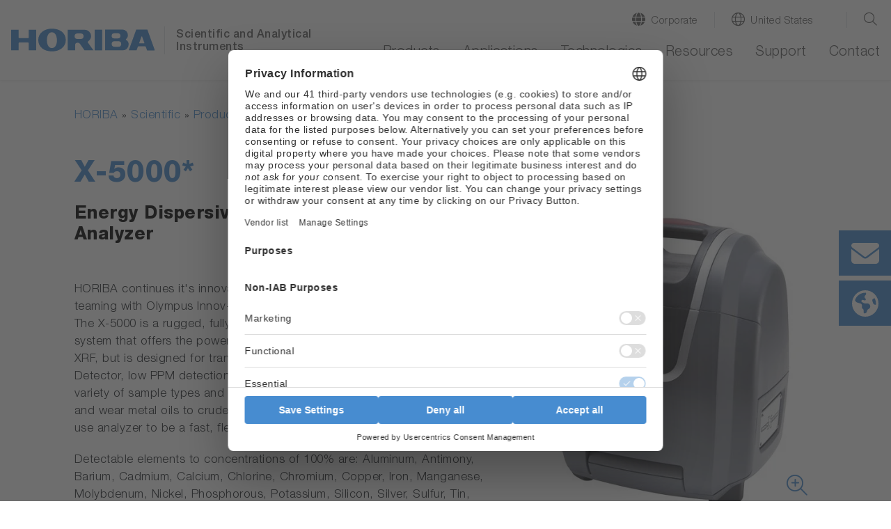

--- FILE ---
content_type: image/svg+xml
request_url: https://static.horiba.com/typo3conf/ext/hor_layout/Resources/Public/img/ico/linkedin.svg
body_size: 11
content:
<svg id="Ebene_1" data-name="Ebene 1" xmlns="http://www.w3.org/2000/svg" viewBox="0 0 27 27"><defs><style>.cls-1{fill:#fff;}</style></defs><title>Icons-und-Co</title><path class="cls-1" d="M1.87,11h5V27h-5Zm2.5-8A2.89,2.89,0,1,1,1.48,5.9,2.9,2.9,0,0,1,4.37,3"/><path class="cls-1" d="M10,11h4.78v2.19h.06a5.24,5.24,0,0,1,4.72-2.59c5,0,6,3.31,6,7.63V27h-5V19.21c0-1.86,0-4.25-2.59-4.25s-3,2-3,4.11V27H10Z"/></svg>

--- FILE ---
content_type: application/javascript; charset=utf-8
request_url: https://www.horiba.com/typo3temp/assets/vhs-assets-40857aac0f3698a641156f6d10286096.js?1764015506
body_size: 375
content:

	(function () {
		var horMetaNavigation = {

			toggleHeaderClass: function() {
				if (false === jQuery('#subnavi-M-location').hasClass('show') && false == jQuery('#subnavi-M-search').hasClass('show')) {
					jQuery('body').removeClass('header-without-shadow');
				}
				else {
					jQuery('body').addClass('header-without-shadow');
				}
			},
			closeSearchAndLangMenu: function() {
				jQuery('#subnavi-M-location, #subnavi-M-search').removeClass('show')
				horMetaNavigation.toggleHeaderClass();
				horNavigation.enableMenu();
			},
			initialize: function() {

				document.addEventListener('DOMContentLoaded', function() {

					jQuery(window).on('resize', function() {
						if (false === jQuery('body').hasClass('is-desktop')) {
							return;
						}

						if (jQuery('#subnavi-M-location, #subnavi-M-search').hasClass('show')) {
							horMetaNavigation.closeSearchAndLangMenu();
						}
					});

					// close button within lang and search menu
					jQuery('#btn-close-lang-menu, #btn-close-search-menu').on('click', function(e) {
						horMetaNavigation.closeSearchAndLangMenu();
					});

					// search
					jQuery('.navbar .btn-search-desktop.btn-search, .navbar .btn-search-mobile').on('click', function(e) {

						e.preventDefault();
						if (jQuery('#subnavi-M-location').hasClass('show')) {
							jQuery('#subnavi-M-location').removeClass('show');
						}
						jQuery('#subnavi-M-search').toggleClass('show');
						jQuery('#subnavi-M-search .tx-indexedsearch-searchbox-sword').focus();
						if (jQuery(this).is('.navbar .btn-search-desktop.btn-search')) {
								horMetaNavigation.toggleHeaderClass();
						}

						if (jQuery(this).is('.navbar .btn-search-desktop.btn-search') && jQuery('#subnavi-M-search').hasClass('show')) {
							horNavigation.disableMenu();
						}
						else {
							horNavigation.ignoreMouse=false;
								horNavigation.enableMenu();
						}
					});

					// language
					jQuery('.navbar .btn-location-desktop, .navbar .btn-location-mobile').on('click', function(e) {
						e.preventDefault();
						if (jQuery('#subnavi-M-search').hasClass('show')) {
							jQuery('#subnavi-M-search').removeClass('show');
						}
						jQuery('#subnavi-M-location').toggleClass('show');
						if (jQuery(this).is('.navbar .btn-location-desktop')) {
							horMetaNavigation.toggleHeaderClass();
						}

						if (jQuery(this).is('.navbar .btn-location-desktop') && jQuery('#subnavi-M-location').hasClass('show')) {
							horNavigation.disableMenu();
						}
						else {
							horNavigation.enableMenu();
						}


					});
				});

			}
		};

		horMetaNavigation.initialize();
	})();




--- FILE ---
content_type: image/svg+xml
request_url: https://static.horiba.com/typo3conf/ext/hor_layout/Resources/Public/img/ico/worldwide-locations.svg
body_size: 758
content:
<?xml version="1.0" encoding="utf-8"?>
<!-- Generator: Adobe Illustrator 16.0.0, SVG Export Plug-In . SVG Version: 6.00 Build 0)  -->
<!DOCTYPE svg PUBLIC "-//W3C//DTD SVG 1.1//EN" "http://www.w3.org/Graphics/SVG/1.1/DTD/svg11.dtd">
<svg version="1.1" id="Ebene_1" xmlns="http://www.w3.org/2000/svg" xmlns:xlink="http://www.w3.org/1999/xlink" x="0px" y="0px"
	 width="595.279px" height="595.281px" viewBox="0 0 595.279 595.281" enable-background="new 0 0 595.279 595.281"
	 xml:space="preserve">
<path fill="#FFFFFF" d="M595.28,297.64c0,164.398-133.24,297.641-297.64,297.641c-164.4,0-297.641-133.24-297.641-297.641
	C-0.001,133.241,133.24,0,297.64,0C462.04,0,595.28,133.241,595.28,297.64z M67.097,223.346L77.98,243.46
	c9.638,16.859,25.484,29.299,44.216,34.646l66.271,19.186c21.045,5.695,34.764,23.949,34.764,44.762v46.391
	c0,12.789,7.209,24.416,18.603,29.066c11.396,6.742,18.604,18.369,18.604,31.158v45.344c0,18.139,17.324,31.158,34.764,26.16
	c18.834-5.35,33.252-21.275,38.02-39.182l3.256-13.021c4.883-19.648,17.672-36.508,35.229-46.623L381.12,416
	c17.441-9.883,28.139-28.369,28.139-48.482v-9.533c0-14.883-5.932-29.066-16.395-39.531l-4.418-4.418
	c-10.465-10.463-24.766-17.439-39.529-17.439h-51.159c-11.857,0-24.647-2.324-35.926-8.721l-40.11-23.02
	c-5-2.791-8.837-7.441-10.58-12.906c-3.722-11.162,1.277-23.254,11.741-28.602l6.978-3.372c7.673-3.837,16.51-4.534,23.718-1.743
	l28.021,8.952c9.418,3.14,19.882-0.465,25.462-8.72c5.465-8.255,4.883-19.066-1.396-26.625l-15.811-18.835
	c-11.626-13.952-11.51-34.298,0.35-48.018l18.254-21.37c10.23-11.94,11.857-29.021,4.068-42.669l-2.791-4.837
	c-4.998-0.197-8.021-0.303-12.091-0.303C189.628,55.807,98.127,126.614,67.097,223.346L67.097,223.346z M508.778,179.631
	l-29.764,11.976c-18.254,7.324-27.672,27.555-21.51,46.273l19.648,58.945c4.068,12.092,13.951,21.277,26.275,24.416l33.951,8.371
	c1.395-10.463,2.092-21.16,2.092-31.973C539.473,254.855,528.311,214.627,508.778,179.631L508.778,179.631z"/>
</svg>


--- FILE ---
content_type: application/javascript; charset=utf-8
request_url: https://www.horiba.com/typo3temp/assets/vhs-assets-2ad16423be0866788cf5af3462558c3d.js?1763663333
body_size: 725
content:
$(document).ready(function () {
    let processLangFromCookie = function(countrySelect) {
        let currentLang = horCountrySwitcher.getCookie(horCountrySwitcher.cookieNameCountry);
        if ('string' === typeof currentLang && $('[data-isocode="' + currentLang.toUpperCase() + '"]').val()) {
            country_id = $('[data-isocode="' + currentLang.toUpperCase() + '"]').val();
            countrySelect.val(country_id).change();
        }
    }
    $.exists = function (selector) {
        return (selector.length > 0);
    }
    $countrySelect = $('.request_for_information-country');
    if ($.exists($countrySelect)) {
        //Get browser language
        var language = navigator.languages ? navigator.languages[0] : (navigator.language || navigator.userLanguage);
        if (language.length === 5) {
            var country_code = language.substring(3, 6),
                fallback_country_code = language.substring(0, 2).toUpperCase();
        } else {
			country_code = language.toUpperCase();
		}

        var country_id = $('[data-isocode="' + country_code + '"]').val() || $('[data-isocode="' + fallback_country_code + '"]').val();

        // additional check for country from akamai
        if ('object' === typeof horCountrySwitcher) {
            let currentLang = horCountrySwitcher.getCookie(horCountrySwitcher.cookieNameCountry);
            if ('string' === typeof currentLang && $('[data-isocode="' + currentLang.toUpperCase() + '"]').val()) {
                country_id = $('[data-isocode="' + currentLang.toUpperCase() + '"]').val();
            }
            if (null === currentLang) {
                // language wasn't resolved up to now. Try again with a delay
                setTimeout(function() {
                    processLangFromCookie($countrySelect);
                }, 1000);
            }
        }

        if ((typeof country_id !== 'undefined')) {
			$countrySelect.val(country_id).change();
		}
    }
});


	(function (texts) {

		let horJsText = {

			translations: {},
			getText(key) {
				let translation = (key in horJsText.translations)
						? horJsText.translations[key] : null;
				return translation;
			},
			init(translations) {
				horJsText.translations = translations;
			}
		};

		if ('undefined' === typeof window.horJsText) {
			horJsText.init(texts);
			window.horJsText = horJsText;
		}
	})({"tx-hor-products.ShowMore":"Show More","tx-hor-products.filter.filter":"Filter","tx-hor-products.filter.search":"search","tx-hor-products.filter.reset":"Reset Filter","tx-hor-products.filter.category":"Category","tx-hor-products.filter.segment":"Segment","tx-hor-products.filter.division":"Division","tx-hor-products.filter.company":"Company","tx-hor-products.filter.country":"Country","tx-hor-products.filter.location":"Location","tx-hor-products.filter.from":"From","tx-hor-products.filter.to":"To","tx-hor-products.filter.name":"Name","tx-hor-products.filter.product_line":"Product line","tx-hor-products.filter.industry":"Industry","tx-hor-products.filter.application_group":"Application Group","tx-hor-products.filter.measurement_technique":"Measurement Technique","tx-hor-products.filter.other":"other","tx-hor-products.filter.select_date":"Select Date...","tx-hor-products.button-newsletter":"Join our newsletter","tx-hor-products.headline-form-newsletter":"Join Our Newsletter","tx-hor-products.permissiontext-form-newsletter":"I give permission for HORIBA to contact me.","tx-hor-products.captcha_error_text":"Please fill out the captcha above"});




--- FILE ---
content_type: application/javascript; charset=utf-8
request_url: https://static.horiba.com/typo3temp/assets/compressed/merged-545479481d81d21fe44b7da7e95ff789-802638fc27403a4f25248a1b42764416.js?1748874053
body_size: 429
content:
window.addEventListener('DOMContentLoaded',function(){var langStr=$('html').attr('lang');var flatpickrLang='en'
if(flatpickr&&langStr){var chunks=langStr.split('-');if(chunks[0]in flatpickr.l10ns){flatpickrLang=chunks[0];flatpickr.localize(flatpickr.l10ns[chunks[0]]);}}});$('ul.navbar-nav a.dropdown-link[href*="/water-quality/"]').addClass('external-link').attr('target','_blank');window.addEventListener('DOMContentLoaded',function(){let brightcoveUsed=false;$('.ce-textbox a[href^="https://players.brightcove.net/"]:not([data-fancybox]), #productdetails a[href^="https://players.brightcove.net/"]:not([data-fancybox])').each(function(){$(this).replaceWith($(this).attr('href').replace(/^.+videoId=([^&]+).*$/i,'<div style="min-width: 250px; max-width: 600px; border: 0;"><video-js data-account="4684385811001" data-player="tahwnKmJa" data-embed="default" controls="" data-video-id="$1" data-playlist-id="" data-application-id="" class="vjs-fluid"></video-js></div>'));brightcoveUsed=true;});if(true===brightcoveUsed){let script=$('<script async src="https://players.brightcove.net/4684385811001/tahwnKmJa_default/index.min.js"></script>');script.appendTo($('body'));}$('.ce-textbox a[href^="https://www.youtube.com/"]:not([data-fancybox]), #productdetails a[href^="https://www.youtube.com/"]:not([data-fancybox])').each(function(){$(this).replaceWith($(this).attr('href').replace(/^.+v=([^&]+).*$/i,'<div style="min-width: 250px; max-width: 600px; aspect-ratio: 16 / 9; border: 0;"><iframe width="100%" height="100%" src="https://www.youtube.com/embed/$1" title="YouTube video player" frameborder="0" allow="accelerometer; autoplay; clipboard-write; encrypted-media; gyroscope; picture-in-picture" allowfullscreen></iframe></div>'));});$('.ce-textbox a[href^="https://youtu.be/"]:not([data-fancybox]), #productdetails a[href^="https://youtu.be/"]:not([data-fancybox])').each(function(){$(this).replaceWith($(this).attr('href').replace(/^.+\/([^\?]+).*$/i,'<div style="min-width: 250px; max-width: 600px; aspect-ratio: 16 / 9; border: 0;"><iframe width="100%" height="100%" src="https://www.youtube.com/embed/$1" title="YouTube video player" frameborder="0" allow="accelerometer; autoplay; clipboard-write; encrypted-media; gyroscope; picture-in-picture" allowfullscreen></iframe></div>'));});});

--- FILE ---
content_type: image/svg+xml
request_url: https://static.horiba.com/typo3conf/ext/hor_layout/Resources/Public/img/ico/contact-form-a.svg
body_size: 273
content:
<?xml version="1.0" encoding="utf-8"?>
<!-- Generator: Adobe Illustrator 16.0.0, SVG Export Plug-In . SVG Version: 6.00 Build 0)  -->
<!DOCTYPE svg PUBLIC "-//W3C//DTD SVG 1.1//EN" "http://www.w3.org/Graphics/SVG/1.1/DTD/svg11.dtd">
<svg version="1.1" id="Ebene_1" xmlns="http://www.w3.org/2000/svg" xmlns:xlink="http://www.w3.org/1999/xlink" x="0px" y="0px"
	 width="595.279px" height="446.46px" viewBox="0 0 595.279 446.46" enable-background="new 0 0 595.279 446.46"
	 xml:space="preserve">
<path fill="#FFFFFF" d="M539.473,0c30.809,0,55.807,24.985,55.807,55.808c0,17.557-8.254,34.066-22.322,44.646L319.964,290.199
	c-13.256,9.883-31.393,9.883-44.647,0L22.323,100.453C8.27,89.873-0.001,73.365-0.001,55.808C-0.001,24.986,24.985,0,55.808,0
	L539.473,0L539.473,0z M252.993,319.962c26.508,19.883,62.783,19.883,89.292,0L595.28,130.219V372.05
	c0,41.041-33.369,74.41-74.41,74.41H74.409c-41.1,0-74.41-33.369-74.41-74.41V130.219L252.993,319.962z"/>
</svg>


--- FILE ---
content_type: application/javascript; charset=utf-8
request_url: https://www.horiba.com/typo3temp/assets/vhs-assets-19f2cc10e40aef321438083956a2117e.js?1764015506
body_size: 1855
content:
(function () {
    let horCountrySwitcher = {
        cookieNameCountry: 'horcountryswitch_country',
        cookieNameDoNotShowAgain: 'horcountryswitch_nonotshowagain',
        ttlCookieDoNotShowAgain: 30,
        alternativeLangs: [],
        pages: [],
        currentLanguage: '',
        initialized: false,
        endpointCountryDetection: 'https://static.horiba.com/file'+'admin/countrycheck.php',
        collectAlternatives() {
            let alternativeLangs = [];
            jQuery('link[rel="alternate"]').each(function () {
                let hreflang = jQuery(this).attr('hreflang');
                let chunks = hreflang.split(/-/);
                if (Array.isArray(chunks) && 2 === chunks.length && 2 === chunks[1].length) {
                    horCountrySwitcher.alternativeLangs.push(chunks[1].toLowerCase());
                    horCountrySwitcher.pages.push({country: chunks[1].toLowerCase(), url: jQuery(this).attr('href')});
                }
                else if (Array.isArray(chunks) && 1 === chunks.length && 2 === chunks[0].length) {
                    horCountrySwitcher.alternativeLangs.push(chunks[0].toLowerCase());
                    horCountrySwitcher.pages.push({country: chunks[0].toLowerCase(), url: jQuery(this).attr('href')});
                }
            });
        },
        getCurrentLanguageFromHTML() {
            let lang = jQuery('html').attr('lang');
            let chunks = lang.split(/-/);
            if (Array.isArray(chunks) && 2 === chunks.length && 2 === chunks[1].length) {
                horCountrySwitcher.currentLanguage = chunks[1].toLowerCase();
            } else {
                // we have a two digit code
                horCountrySwitcher.currentLanguage = chunks[0].toLowerCase();
            }
        },
        alternativeAvailable(probe) {
            probe = probe.toLowerCase();
            return -1 !== horCountrySwitcher.alternativeLangs.indexOf(probe) ? true : false;
        },
        getCurrentCountryByRemoteCall() {
            jQuery.getJSON(horCountrySwitcher.endpointCountryDetection, function () {
            })
                .done(function (data) {

                    if ('object' === typeof data && data.country) {
                        let country = data.country.toLowerCase();
                        horCountrySwitcher.setCookie(horCountrySwitcher.cookieNameCountry, country);
                        horCountrySwitcher.checkIfReady(country);
                    }
                });
        },
        getCookie(name) {
            var v = document.cookie.match('(^|;) ?' + name + '=([^;]*)(;|$)');
            return v ? v[2] : null;
        },
        setCookie(name, value, days) {
            var d = new Date;
            d.setTime(d.getTime() + 24 * 60 * 60 * 1000 * days);
            document.cookie = name + "=" + value + ";path=/;expires=" + d.toGMTString();
        },
        translations: {},
        getTextWithTranslation(key, country) {
            let en = horCountrySwitcher.getText(key, 'en');
            let translation = horCountrySwitcher.getText(key, country);

            // if requested language is en we need no translation appended
            if ('en' === country) {
                return translation;
            }
            return null === translation ? en : en + ' / ' + translation;
        },
        getTextWithFallback(key, country) {
            let translation = horCountrySwitcher.getText(key, country);

            return null !== translation ? translation : horCountrySwitcher.getText(key, 'en');
        },
        getText(key, country) {
            let translation = (country in horCountrySwitcher.translations) && (key in horCountrySwitcher.translations[country])
                ? horCountrySwitcher.translations[country][key] : null;

            return translation;
        },

        getTextTargetCountry(country) {
          return horCountrySwitcher.translations.global[country];
        },

        showBanner(country) {

            let textBanner = horCountrySwitcher.getTextWithFallback('target_lang_text', country)
            let textButtonNext = horCountrySwitcher.getTextWithFallback('btn_continue', country)
            let textCountry = horCountrySwitcher.getTextTargetCountry(country)

            let bannerTemplate = `<div id="language-selection-hint" class="position-relative">    <div class="container py-2">        <div class="row">            <div class="col-12 col-md-5 mb-2 mb-md-0 first-col">                <div class="country-switcher-text">${textBanner}</div>            </div>            <div class="col-12 col-md-7">                <div class="country-switcher-country"><i class="fa-solid fa-check"></i>${textCountry}</div>                <button type="button" class="btn btn-primary btn-continue country-switcher-btn-continue">${textButtonNext}</button>                <button type="button" class="country-switcher-btn-close close"><i aria-hidden="true" class="fa-light fa-xmark"></i></button>            </div>        </div>    </div></div>`;
            let langBanner = jQuery(bannerTemplate);
            langBanner.find('.close').bind('click', function() {
               langBanner.hide();
               horCountrySwitcher.setCookie(horCountrySwitcher.cookieNameDoNotShowAgain, 1, horCountrySwitcher.ttlCookieDoNotShowAgain);
                jQuery('.hor-spacer-content').removeClass('banner-active');
            });
            langBanner.find('.btn-continue').bind('click', function() {
                // a translated page is available
                if (horCountrySwitcher.alternativeAvailable(country)) {
                    let newUrl = horCountrySwitcher.getPageUrlForCountry(country);
                    if (null !== newUrl) {
                        location.href = newUrl;
                    }
                }
                else {
                    // no translation for the current page available, use the front page
                    countryToUse = 'gb' === country ? 'uk' : country;

                    // watch out! gb (hreflang) is uk (in metanavigation
                    if ('object' === typeof hor && 'object' === typeof hor.metanavigation && 'object' === typeof hor.metanavigation.model && 'object' === typeof hor.metanavigation.model.location && 'object' === typeof hor.metanavigation.model.location.assignment &&
                        countryToUse in hor.metanavigation.model.location.assignment) {
                        location.href = hor.metanavigation.model.location.assignment[countryToUse].fallback;
                    }
                }
            });

            langBanner.prependTo(jQuery('header:first'));
            jQuery('.hor-spacer-content').addClass('banner-active');
            jQuery('body').addClass('horcountryswitcher-inactive');
        },
        getPageUrlForCountry(country) {
            for (let i = 0; i < horCountrySwitcher.pages.length; i++) {
                if (horCountrySwitcher.pages[i].country === country) {
                    return (horCountrySwitcher.pages[i].url);
                }
            }

            return null;
        },
        checkIfReady(country) {
            // check if the current page language is the same as in the cookie
            if (horCountrySwitcher.currentLanguage === country) {
                return;
            }

            // check if there's an alternative language for the current page
            if (horCountrySwitcher.alternativeAvailable(country)) {
                horCountrySwitcher.showBanner(country);
            } else {
            }

        },
        init(translations) {
            horCountrySwitcher.translations = translations;
            horCountrySwitcher.collectAlternatives();
            horCountrySwitcher.getCurrentLanguageFromHTML();

            let doNotshowBannerAgain = horCountrySwitcher.getCookie(horCountrySwitcher.cookieNameDoNotShowAgain);
            if (1 == doNotshowBannerAgain) {
                return;
            }

            let country = horCountrySwitcher.getCookie(horCountrySwitcher.cookieNameCountry);
            // cookie available? Proceed.
            if (null !== country) {
                this.checkIfReady(country);
            } else {
                // get result from remote file first
                horCountrySwitcher.getCurrentCountryByRemoteCall();
            }

        }
    };

    window.horCountrySwitcher = horCountrySwitcher;
})();



--- FILE ---
content_type: application/javascript; charset=utf-8
request_url: https://www.horiba.com/typo3temp/assets/vhs-assets-2264d32dd1c0986e25329e85bfeec903.js?1763663333
body_size: 1411
content:
document.addEventListener('DOMContentLoaded',function(){jQuery('.navbar-toggler-switch').on('click',function(){jQuery(this).toggleClass('is-active');jQuery('body').toggleClass('stop-scrolling');jQuery('html').toggleClass('stop-scrolling');jQuery('header.relaunch, body').toggleClass('menu-active');if(jQuery('#subnavi-M-location, #subnavi-M-search').hasClass('show')){jQuery('#subnavi-M-location, #subnavi-M-search').removeClass('show')}});});var horNavigation={};document.addEventListener('DOMContentLoaded',function(){horNavigation={saveScrollY:0,saveScrollYLastTime:0,ignoreMouse:false,timeoutWithinMenu:5,timeoutFromOutside:500,timeoutClose:250,timeoutSaveScrollY:500,timeoutRestoreScrollpos:250,activateRow:function(row){if(true===horNavigation.ignoreMouse){return;}if(false===horNavigation.isDesktop()){return;}$(row).find('.dropdown-menu').first().addClass('show');},deactivateRow:function(row){if(true===horNavigation.ignoreMouse){return;}if(false===horNavigation.isDesktop()){return;}$(row).find('.dropdown-menu').first().removeClass('show');},enableMenu:function(){horNavigation.ignoreMouse=false;},disableMenu:function(){horNavigation.ignoreMouse=true;},saveCurrentScrollpos:function(){var scrollTimeout=horNavigation.timeoutSaveScrollY;var currentTimestamp=new Date().getTime();if(currentTimestamp-horNavigation.saveScrollYLastTime<scrollTimeout){return;}horNavigation.saveScrollYLastTime=currentTimestamp;if('pageYOffset'in window){horNavigation.saveScrollY=window.pageYOffset;}},restoreScrollpos:function(){setTimeout(function(){window.scrollTo(0,horNavigation.saveScrollY);setTimeout(function(){$('header.relaunch').removeClass('navbar-scroll');},150);},horNavigation.timeoutRestoreScrollpos);},initialize:function(){horNavigation.saveScrollYLastTime=new Date().getTime();$('header.relaunch').bind('mouseenter',function(){horNavigation.saveCurrentScrollpos();});$(".level-1 > a.nav-link").click(function(e){var href=$(this).attr('href');if('#'!==href){if(false===$(this).hasClass('with-target-blank')){window.location.href=href;}}else{e.preventDefault();e.stopPropagation();}});$(".level-1 > .dropdown").click(function(e){if(true===horNavigation.isDesktop()){e.preventDefault();}});$(".level-2  .nav-link").click(function(e){if(false===$(this).is('a')){e.preventDefault();e.stopPropagation();}});$(".level-2 .dropdown-toggle").click(function(e){if(false===horNavigation.isDesktop()){e.preventDefault();e.stopPropagation();$(this).siblings('.dropdown-menu').toggleClass('show')
$(this).toggleClass('show');}});var subMenus=$(".dropdown-menu.level-2 ul");subMenus.menuAim({tolerance:250,activate:horNavigation.activateRow,deactivate:horNavigation.deactivateRow});var navItems=jQuery('#navbarSupportedContent > ul').first().children('li');closeDelayTimer=[];openTimer=null;navItems.each(function(index,elem){var $elem=$(elem);$elem.on('mouseenter',function(){if(false===horNavigation.isDesktop()){return;}if(true===horNavigation.ignoreMouse){return;}window.clearTimeout(openTimer);if(true===$elem.hasClass('level-1')&&false===$elem.hasClass('has-subpages')){$('#navbarSupportedContent').find('.level-2').removeClass('show');}var timeoutOpen=jQuery('#navbarSupportedContent > ul').children('li').hasClass('hover')?horNavigation.timeoutWithinMenu:horNavigation.timeoutFromOutside;if(closeDelayTimer[index]){window.clearTimeout(closeDelayTimer[index]);closeDelayTimer[index]=false;}$elem.addClass('hover mouseover');openTimer=setTimeout(function(){window.clearTimeout(openTimer);if($elem.hasClass('dropdown')){$('#menu-background').addClass('show')
$('body').addClass('stop-scrolling');$('html').addClass('stop-scrolling');}else{$('#menu-background').removeClass('show')}if($(this).hasClass('hover')){$(this).children('.dropdown-menu').addClass('show');}}.bind(elem),timeoutOpen);});$elem.on('mouseleave',function(){if(false===horNavigation.isDesktop()){return;}if(true===horNavigation.ignoreMouse){return;}window.clearTimeout(openTimer);$elem.removeClass('mouseover');if($elem.hasClass('hover')){closeDelayTimer[index]=window.setTimeout(function(){var $currentMouseover=$elem.siblings('.mouseover').first();$elem.removeClass('hover');$elem.children('.dropdown-menu').removeClass('show');if($currentMouseover.length>0){$currentMouseover.addClass('hover');}else{horNavigation.closeSubmenus();}},horNavigation.timeoutClose);}});});jQuery('#navbarSupportedContent button.close').on('click',function(){horNavigation.closeSubmenus();horNavigation.closeMenuBackground();})},closeMenuBackground:function(){$('#menu-background').removeClass('show');$('body').removeClass('stop-scrolling');$('html').removeClass('stop-scrolling');horNavigation.restoreScrollpos();},closeSubmenus:function(){jQuery('#navbarSupportedContent .level-1 .dropdown-menu').removeClass('show');if(jQuery('#navbarSupportedContent .level-1').hasClass('hover')||jQuery('#navbarSupportedContent .level-1').hasClass('mouseover')){}else{horNavigation.closeMenuBackground();}},isDesktop:function(){return $('body').hasClass('is-desktop');}};horNavigation.initialize();});!(function(window,$,hor){horHeader={timeout:0,resizing:false,initialize:function(){$(window).on('resize',function(){if(false===horHeader.resizing){horHeader.resizing=true;setTimeout(function(){horHeader.resizing=false;horHeader.initialize();},350);}});$(window).off('scroll.horiba');$(document).ready(function(){var c,currentScrollTop=0,navbar=$('nav');$(window).on('scroll.horiba',function(){var header=nav=$('header.relaunch');var a=$(window).scrollTop();var b=navbar.height();currentScrollTop=a;if(!header.hasClass('navbar-blocker')){if(c<currentScrollTop&&a>b+b){header.addClass('navbar-scroll');}else if(c>currentScrollTop&&!(a<=b)){header.removeClass('navbar-scroll');}if(a===0){}}c=currentScrollTop;});});}};horHeader.initialize();})(window,jQuery);jQuery(document).ready(function(){horHeader.initialize();});var showmore
$(document).ready(function(){$('.js--application-wrapper').navigationFilter({"hideDisabledOptions":true,"itemContainer":".js--application-container","item":".js--application-item","filterTitle":"Filter","filterAutoComplete":true,"filterAutoCompletePlaceholder":'Search',"clearAll":"Reset Filter","filter":{"filter_industry":"Industry","filter_application_group":"Application Group","filter_measurement_technique":"Measurement Technique","filter_segment":"Filter"}});});